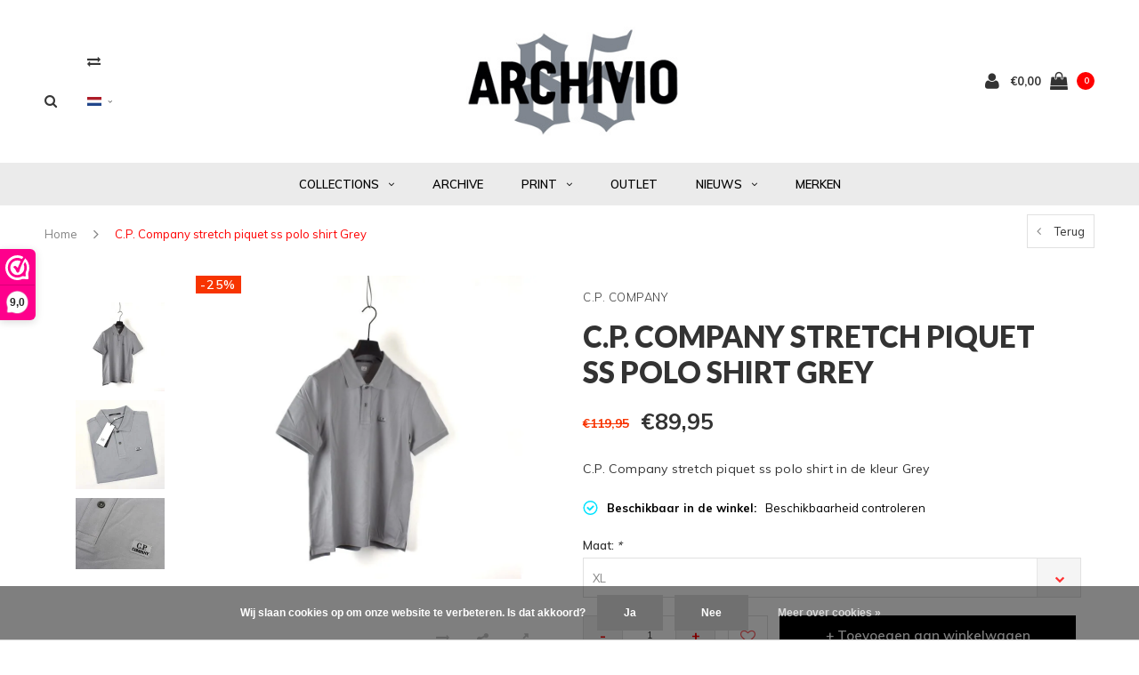

--- FILE ---
content_type: text/html;charset=utf-8
request_url: https://www.archivio85.com/nl/cp-company-stretch-piquet-ss-polo-shirt-grey.html
body_size: 15759
content:
<!DOCTYPE html>
<html lang="nl">
  <head>
    
    <meta charset="utf-8"/>
<!-- [START] 'blocks/head.rain' -->
<!--

  (c) 2008-2026 Lightspeed Netherlands B.V.
  http://www.lightspeedhq.com
  Generated: 20-01-2026 @ 09:53:20

-->
<link rel="canonical" href="https://www.archivio85.com/nl/cp-company-stretch-piquet-ss-polo-shirt-grey.html"/>
<link rel="alternate" href="https://www.archivio85.com/nl/index.rss" type="application/rss+xml" title="Nieuwe producten"/>
<link href="https://cdn.webshopapp.com/assets/cookielaw.css?2025-02-20" rel="stylesheet" type="text/css"/>
<meta name="robots" content="noodp,noydir"/>
<meta name="google-site-verification" content="bJsFfsgpuk5nRM696mK5Ws5d5k5dzCQeeZQa_FHBZrI"/>
<meta property="og:url" content="https://www.archivio85.com/nl/cp-company-stretch-piquet-ss-polo-shirt-grey.html?source=facebook"/>
<meta property="og:site_name" content="Archivio85"/>
<meta property="og:title" content="C.P. Company stretch piquet ss polo shirt Grey"/>
<meta property="og:description" content="Bestel C.P. Company eenvoudig en snel bij Archivio85|Gratis verzending binnen NL|Voor 16.00 uur besteld morgen in huis|Veilig betalen|14 dagen retourrecht."/>
<meta property="og:image" content="https://cdn.webshopapp.com/shops/278898/files/451775464/cp-company-cp-company-stretch-piquet-ss-polo-shirt.jpg"/>
<!--[if lt IE 9]>
<script src="https://cdn.webshopapp.com/assets/html5shiv.js?2025-02-20"></script>
<![endif]-->
<!-- [END] 'blocks/head.rain' -->
    <title>C.P. Company stretch piquet ss polo shirt Grey - Archivio85</title>
    <meta name="description" content="Bestel C.P. Company eenvoudig en snel bij Archivio85|Gratis verzending binnen NL|Voor 16.00 uur besteld morgen in huis|Veilig betalen|14 dagen retourrecht." />
    <meta name="keywords" content="C.P. Company, CP Company, piquet, polo, polo shirt" />
    <meta name="viewport" content="width=device-width, initial-scale=1.0">
    <meta name="apple-mobile-web-app-capable" content="yes">
    <meta name="apple-mobile-web-app-status-bar-style" content="black">
    
    <link rel="shortcut icon" href="https://cdn.webshopapp.com/shops/278898/themes/117410/assets/favicon.ico?20220918133240" type="image/x-icon" />
    <link rel="preload" href="https://fonts.googleapis.com/css?family=Muli:300,400,500,600,700,800,900%7CLato:300,400,500,600,700,800,900&display=swap" as="style">
    <link rel="stylesheet" href="https://fonts.googleapis.com/css?family=Muli:300,400,500,600,700,800,900%7CLato:300,400,500,600,700,800,900&display=swap" type="text/css">
    <link rel="stylesheet" href="https://cdn.webshopapp.com/shops/278898/themes/117410/assets/bootstrap.css?2023102520480820210105161835">
    <link rel="stylesheet" href="https://cdn.webshopapp.com/shops/278898/themes/117410/assets/font-awesome-min.css?2023102520480820210105161835">
    <link rel="stylesheet" href="https://cdn.webshopapp.com/shops/278898/themes/117410/assets/ionicons.css?2023102520480820210105161835">
    <link rel="stylesheet" href="https://cdn.webshopapp.com/shops/278898/themes/117410/assets/transition.css?2023102520480820210105161835">
    <link rel="stylesheet" href="https://cdn.webshopapp.com/shops/278898/themes/117410/assets/dropdown.css?2023102520480820210105161835">
    <link rel="stylesheet" href="https://cdn.webshopapp.com/shops/278898/themes/117410/assets/checkbox.css?2023102520480820210105161835">
    <link rel="stylesheet" href="https://cdn.webshopapp.com/shops/278898/themes/117410/assets/owl-carousel.css?2023102520480820210105161835">
    <link rel="stylesheet" href="https://cdn.webshopapp.com/shops/278898/themes/117410/assets/jquery-fancybox.css?2023102520480820210105161835">
    <link rel="stylesheet" href="https://cdn.webshopapp.com/shops/278898/themes/117410/assets/jquery-custom-scrollbar.css?2023102520480820210105161835">
          <link rel="stylesheet" href="https://cdn.webshopapp.com/shops/278898/themes/117410/assets/style.css?2023102520480820210105161835?123443" />
      <link rel="stylesheet" href="https://cdn.webshopapp.com/shops/278898/themes/117410/assets/responsive.css?2023102520480820210105161835">
      <link rel="stylesheet" href="https://cdn.webshopapp.com/shops/278898/themes/117410/assets/settings.css?2023102520480820210105161835">
        <link rel="stylesheet" href="https://cdn.webshopapp.com/assets/gui-2-0.css?2025-02-20">
    <link rel="stylesheet" href="https://cdn.webshopapp.com/assets/gui-responsive-2-0.css?2025-02-20" />
    <link rel="stylesheet" href="https://cdn.webshopapp.com/shops/278898/themes/117410/assets/custom.css?2023102520480820210105161835">
    <link rel="stylesheet" href="https://cdn.webshopapp.com/shops/278898/themes/117410/assets/new.css?2023102520480820210105161835">
    <link rel="stylesheet" href="https://cdn.webshopapp.com/shops/278898/themes/117410/assets/wsa-css.css?2023102520480820210105161835">
    <link rel="stylesheet" href="https://cdn.webshopapp.com/shops/278898/themes/117410/assets/jquery.bxslider.min.css?2023102520480820210105161835">
    
    <script src="https://cdn.webshopapp.com/assets/jquery-1-9-1.js?2025-02-20"></script>
    <script src="https://cdn.webshopapp.com/assets/jquery-ui-1-10-1.js?2025-02-20"></script>
    <script type="text/javascript" src="//cdnjs.cloudflare.com/ajax/libs/jqueryui-touch-punch/0.2.3/jquery.ui.touch-punch.min.js"></script>
        <script type="text/javascript" src="https://cdn.webshopapp.com/shops/278898/themes/117410/assets/transition.js?2023102520480820210105161835"></script>
    <script type="text/javascript" src="https://cdn.webshopapp.com/shops/278898/themes/117410/assets/dropdown.js?2023102520480820210105161835"></script>
    <script type="text/javascript" src="https://cdn.webshopapp.com/shops/278898/themes/117410/assets/checkbox.js?2023102520480820210105161835"></script>
    <script type="text/javascript" src="https://cdn.webshopapp.com/shops/278898/themes/117410/assets/owl-carousel.js?2023102520480820210105161835"></script>
    <script type="text/javascript" src="https://cdn.webshopapp.com/shops/278898/themes/117410/assets/jquery-fancybox.js?2023102520480820210105161835"></script>
    <script type="text/javascript" src="https://cdn.webshopapp.com/shops/278898/themes/117410/assets/jquery-custom-scrollbar.js?2023102520480820210105161835"></script>
    <script type="text/javascript" src="https://cdn.webshopapp.com/shops/278898/themes/117410/assets/jquery-countdown-min.js?2023102520480820210105161835"></script>
        	<script type="text/javascript" src="https://cdn.webshopapp.com/shops/278898/themes/117410/assets/global.js?2023102520480820210105161835"></script>
		    <script type="text/javascript" src="https://cdn.webshopapp.com/shops/278898/themes/117410/assets/jquery.bxslider.min.js?2023102520480820210105161835"></script>
    <script type="text/javascript" src="https://cdn.webshopapp.com/shops/278898/themes/117410/assets/jcarousel.js?2023102520480820210105161835"></script>
    <script type="text/javascript" src="https://cdn.webshopapp.com/assets/gui.js?2025-02-20"></script>
    <script type="text/javascript" src="https://cdn.webshopapp.com/assets/gui-responsive-2-0.js?2025-02-20"></script>

        <meta name="msapplication-config" content="https://cdn.webshopapp.com/shops/278898/themes/117410/assets/browserconfig.xml?2023102520480820210105161835">
<meta property="og:title" content="C.P. Company stretch piquet ss polo shirt Grey">
<meta property="og:type" content="website"> 
<meta property="og:description" content="Bestel C.P. Company eenvoudig en snel bij Archivio85|Gratis verzending binnen NL|Voor 16.00 uur besteld morgen in huis|Veilig betalen|14 dagen retourrecht.">
<meta property="og:site_name" content="Archivio85">
<meta property="og:url" content="https://www.archivio85.com/">
<meta property="og:image" content="https://cdn.webshopapp.com/shops/278898/themes/117410/assets/first-image-1.jpg?2023102520480820210105161835">
<meta name="twitter:title" content="C.P. Company stretch piquet ss polo shirt Grey">
<meta name="twitter:description" content="Bestel C.P. Company eenvoudig en snel bij Archivio85|Gratis verzending binnen NL|Voor 16.00 uur besteld morgen in huis|Veilig betalen|14 dagen retourrecht.">
<meta name="twitter:site" content="Archivio85">
<meta name="twitter:card" content="https://cdn.webshopapp.com/shops/278898/themes/117410/assets/logo.png?20220918133240">
<meta name="twitter:image" content="https://cdn.webshopapp.com/shops/278898/themes/117410/assets/first-image-1.jpg?2023102520480820210105161835">
<script type="application/ld+json">
  [
        {
      "@context": "http://schema.org",
      "@type": "Product", 
      "name": "C.P. Company C.P. Company stretch piquet ss polo shirt Grey",
      "url": "https://www.archivio85.com/nl/cp-company-stretch-piquet-ss-polo-shirt-grey.html",
            "brand": {
        "@type": "Brand",
        "name": "C.P. Company"
      },
            "description": "Bestel C.P. Company eenvoudig en snel bij Archivio85|Gratis verzending binnen NL|Voor 16.00 uur besteld morgen in huis|Veilig betalen|14 dagen retourrecht.",      "image": "https://cdn.webshopapp.com/shops/278898/files/451775464/300x250x2/cp-company-cp-company-stretch-piquet-ss-polo-shirt.jpg",      "gtin13": "xxxx",      "mpn": "12CMPL055A",            "offers": {
        "@type": "Offer",
        "price": "89.95",        "url": "https://www.archivio85.com/nl/cp-company-stretch-piquet-ss-polo-shirt-grey.html",
        "priceValidUntil": "2027-01-20",
        "priceCurrency": "EUR",
          "availability": "https://schema.org/InStock",
          "inventoryLevel": "1"
              }
          },
        {
      "@context": "http://schema.org/",
      "@type": "Organization",
      "url": "https://www.archivio85.com/",
      "name": "Archivio85",
      "legalName": "Archivio85",
      "description": "Bestel C.P. Company eenvoudig en snel bij Archivio85|Gratis verzending binnen NL|Voor 16.00 uur besteld morgen in huis|Veilig betalen|14 dagen retourrecht.",
      "logo": "https://cdn.webshopapp.com/shops/278898/themes/117410/assets/logo.png?20220918133240",
      "image": "https://cdn.webshopapp.com/shops/278898/themes/117410/assets/first-image-1.jpg?2023102520480820210105161835",
      "contactPoint": {
        "@type": "ContactPoint",
        "contactType": "Customer service",
        "telephone": ""
      },
      "address": {
        "@type": "PostalAddress",
        "streetAddress": "",
        "addressLocality": "",
        "postalCode": "",
        "addressCountry": "NL"
      }
      ,
      "aggregateRating": {
          "@type": "AggregateRating",
          "bestRating": "10",
          "worstRating": "1",
          "ratingValue": "9,7",
          "reviewCount": "360",
          "url":"https://dashboard.webwinkelkeur.nl/ratings/add/1206449?lang=en"
      }
          },
    { 
      "@context": "http://schema.org", 
      "@type": "WebSite", 
      "url": "https://www.archivio85.com/", 
      "name": "Archivio85",
      "description": "Bestel C.P. Company eenvoudig en snel bij Archivio85|Gratis verzending binnen NL|Voor 16.00 uur besteld morgen in huis|Veilig betalen|14 dagen retourrecht.",
      "author": [
        {
          "@type": "Organization",
          "url": "https://www.dmws.nl/",
          "name": "DMWS B.V.",
          "address": {
            "@type": "PostalAddress",
            "streetAddress": "Klokgebouw 195 (Strijp-S)",
            "addressLocality": "Eindhoven",
            "addressRegion": "NB",
            "postalCode": "5617 AB",
            "addressCountry": "NL"
          }
        }
      ]
    }
  ]
</script>    <!--[if lt IE 9]>
    <link rel="stylesheet" href="https://cdn.webshopapp.com/shops/278898/themes/117410/assets/style-ie.css?2023102520480820210105161835" />
    <![endif]-->
  </head>
  <body id="body">  
    
  <ul class="hidden-data hidden" style="display:none !important;"><li>278898</li><li>117410</li><li>nee</li><li>nl</li><li>live</li><li>info//archivio85/com</li><li>https://www.archivio85.com/nl/</li></ul>
    
      

<div class="cart-dropdown">
  <div class="cart-title">Winkelwagen<span class="items">(0 Producten)</span></div>
  <a href="javascript:void(0)" class="close-cart-drp"><i class="fa fa-close"></i></a>

  <div class="cart-body">
    <div class="cart-products grid column-orient center">
          </div>
  </div>
  <div class="empty-cart">
  Geen producten gevonden
</div>
</div>
<div class="menu-wrap ">
    <div class="close-menu"><i class="ion ion-ios-close-empty"></i></div>
    <div class="menu-box">
      <div class="menu-logo large"><a href="https://www.archivio85.com/nl/"><img src="https://cdn.webshopapp.com/shops/278898/themes/117410/assets/logo-light.png?20220918133240" alt="Archivio85"></a></div>
        <ul>
          <li><a href="https://www.archivio85.com/nl/">Home</a></li>
                      <li><a href="https://www.archivio85.com/nl/collections/">COLLECTIONS</a><span class="more-cats"><span class="plus-min"></span></span>                              <ul class="sub ">
                                      <li><a href="https://www.archivio85.com/nl/collections/jassen/">Jassen</a>                                          </li>
                                      <li><a href="https://www.archivio85.com/nl/collections/knitwear/">Knitwear</a>                                          </li>
                                      <li><a href="https://www.archivio85.com/nl/collections/fleecewear/">Fleecewear</a>                                          </li>
                                      <li><a href="https://www.archivio85.com/nl/collections/overhemden/">Overhemden</a>                                          </li>
                                      <li><a href="https://www.archivio85.com/nl/collections/polos/">Polo&#039;s</a>                                          </li>
                                      <li><a href="https://www.archivio85.com/nl/collections/t-shirts/">T-shirts</a>                                          </li>
                                      <li><a href="https://www.archivio85.com/nl/collections/broeken/">Broeken</a>                                          </li>
                                      <li><a href="https://www.archivio85.com/nl/collections/korte-broeken/">Korte broeken</a>                                          </li>
                                      <li><a href="https://www.archivio85.com/nl/collections/schoenen/">Schoenen</a>                                          </li>
                                      <li><a href="https://www.archivio85.com/nl/collections/hoeden-petten/">Hoeden &amp; Petten</a>                                          </li>
                                      <li><a href="https://www.archivio85.com/nl/collections/accessoires/">Accessoires </a>                                          </li>
                                      <li><a href="https://www.archivio85.com/nl/collections/tassen/">Tassen</a>                                          </li>
                                  </ul>
                          </li>
                      <li><a href="https://www.archivio85.com/nl/archive/">ARCHIVE</a>                          </li>
                      <li><a href="https://www.archivio85.com/nl/print/">PRINT</a><span class="more-cats"><span class="plus-min"></span></span>                              <ul class="sub ">
                                      <li><a href="https://www.archivio85.com/nl/print/magazines/">Magazines</a>                                          </li>
                                      <li><a href="https://www.archivio85.com/nl/print/boeken/">Boeken</a>                                          </li>
                                      <li><a href="https://www.archivio85.com/nl/print/art/">Art</a>                                          </li>
                                  </ul>
                          </li>
                      <li><a href="https://www.archivio85.com/nl/outlet/">OUTLET</a>                          </li>
          
                              	<li class=""><a href="https://www.archivio85.com/nl/blogs/news/">NIEUWS</a><span class="more-cats"><span class="plus-min"></span></span>
              <ul class="sub">
                                  <li><a href="https://www.archivio85.com/nl/blogs/news/black-friday-sale-023/">BLACK FRIDAY SALE &#039;023</a>
                  </li>
                                  <li><a href="https://www.archivio85.com/nl/blogs/news/black-friday-2022/">BLACK FRIDAY 2022</a>
                  </li>
                                  <li><a href="https://www.archivio85.com/nl/blogs/news/ideas-from-massimo-osti-x-bright-magazine/">IDEAS FROM MASSIMO OSTI x BRIGHT MAGAZINE</a>
                  </li>
                                  <li><a href="https://www.archivio85.com/nl/blogs/news/black-friday-weekend-2021/">BLACK FRIDAY WEEKEND 2021</a>
                  </li>
                                  <li><a href="https://www.archivio85.com/nl/blogs/news/merry-christmas-2020/">MERRY CHRISTMAS 2020</a>
                  </li>
                              </ul>
        		</li>
                                      <li class=""><a href="https://www.archivio85.com/nl/brands/">MERKEN</a></li>
                              
          
                    <li><a href="javascript:;">Taal: <strong>NL</strong></a><span class="more-cats"><span class="plus-min"></span></span>
            <ul>
                                   <li><a href="https://www.archivio85.com/nl/go/product/150002001"  title="Nederlands" lang="nl">Nederlands</a></li>
                                   <li><a href="https://www.archivio85.com/en/go/product/150002001"  title="English" lang="en">English</a></li>
                          </ul>
          </li>
          
                    <li><a href="javascript:;">Valuta: <strong>€</strong></a><span class="more-cats"><span class="plus-min"></span></span>
            <ul>
                              <li class="active"><a href="https://www.archivio85.com/nl/session/currency/eur/">eur (€)</a></li>
                              <li><a href="https://www.archivio85.com/nl/session/currency/gbp/">gbp (£)</a></li>
                              <li><a href="https://www.archivio85.com/nl/session/currency/usd/">usd ($)</a></li>
                          </ul>
          </li>
          
        </ul>

    </div>
  </div>

  <div class="body-wrap">
    <header id="header">
      <div class="main-header">
        <div class="container">
          <div class="main-header-inner">
            <div class="grid center">
              <div class=" grid-cell search-right-icon search-icon-global language-bar-wrapper hidden-sm hidden-xs">
                <a class="search-icon-self " href="javascript:void(0)"><i class="fa fa-search"></i></a>
                <ul class="language-bar ">
                                   <li class="exchange-icon-head hidden-xs hidden-sm"><a href="https://www.archivio85.com/nl/compare/" title="Vergelijk"><i class="fa fa-exchange" aria-hidden="true"></i></a></li>
                   
                  
                                     





  <div class="language-bar-wrapper">
    <ul class="language-bar">
     <li class="custom-dropdown custom-language custom-language-nl"><span></span><i class="fa fa-angle-down" aria-hidden="true"></i>
        <div class="custom-languages">
          <div class="options">
            <div class="option languageOptions">
              <label>Taal:</label>
              <div class="ui selection dropdown">
                              <input type="hidden" name="custom-language" value="https://www.archivio85.com/nl/">
                              <i class="dropdown icon"></i>
                              <div class="default text no-cur-language-wrapper custom-language custom-language-nl"><span></span>Nederlands</div>
                <div class="menu">
                                    <div class="item custom-language custom-language-nl" data-value="https://www.archivio85.com/nl/go/product/150002001">
                  <a href="https://www.archivio85.com/nl/go/product/150002001" title="Nederlands" lang="">Nederlands</a>  
                  </div>
                                    <div class="item custom-language custom-language-en" data-value="https://www.archivio85.com/en/go/product/150002001">
                  <a href="https://www.archivio85.com/en/go/product/150002001" title="English" lang="">English</a>  
                  </div>
                                  </div>
              </div>
            </div>
                        <div class="option currencyOptions">
              <label>Valuta:</label>
              <div class="ui selection dropdown">
                <input type="hidden" name="custom-currency" value="https://www.archivio85.com/nl/session/currency/eur/">
                <i class="dropdown icon"></i>
                <div class="default text">€</div>
                <div class="menu">
                                    <div class="item" data-value="https://www.archivio85.com/nl/session/currency/eur/"><a href="https://www.archivio85.com/nl/session/currency/eur/">€</a></div>
                                    <div class="item" data-value="https://www.archivio85.com/nl/session/currency/gbp/"><a href="https://www.archivio85.com/nl/session/currency/gbp/">£</a></div>
                                    <div class="item" data-value="https://www.archivio85.com/nl/session/currency/usd/"><a href="https://www.archivio85.com/nl/session/currency/usd/">$</a></div>
                                  </div>
              </div>
            </div>
                      </div>
        </div>

      </li>
    </ul>
  </div>
                
                </ul>
              </div>


              <div class="grid-cell mobilemenu-btn hidden-md hidden-lg"><a class="open-menu" href="javascript:;"><?xml version="1.0" encoding="utf-8"?>
<!-- Generator: Adobe Illustrator 20.1.0, SVG Export Plug-In . SVG Version: 6.00 Build 0)  -->
<svg version="1.1" id="Capa_1" xmlns="http://www.w3.org/2000/svg" xmlns:xlink="http://www.w3.org/1999/xlink" x="0px" y="0px"
	 viewBox="0 0 352 352" style="enable-background:new 0 0 352 352;" xml:space="preserve">
<style type="text/css">
	
</style>
<g>
	<g>
		<path class="menuicon-svg" d="M0,56v48h48V56H0z M80,56v48h224V56H80z M0,152v48h48v-48H0z M80,152v48h160v-48H80z M0,248v48h48v-48H0z
			 M80,248v48h272v-48H80z"/>
	</g>
</g>
</svg></a></div>
              <div class="grid-cell search-narrow-show visible-xs visible-sm">
                <a class="search-icon-self  " href="javascript:void(0)"><i class="fa fa-search"></i></a>
              </div>


              <div class="grid-cell center logo-center-tab logo-mobile-move-center logo large"><a href="https://www.archivio85.com/nl/"><img src="https://cdn.webshopapp.com/shops/278898/themes/117410/assets/logo.png?20220918133240" alt="Archivio85" width="170"></a></div>

              
                            
                            
              <div class="grid-cell cart-block-wrap cart">
                <div class="grid center justify-end">
                                                      <div class="grid-cell grow0 user-login-block">
                                          <div class="dark"><a href="https://www.archivio85.com/nl/account/"><i class="fa fa-user"></i></a></div>
                                      </div>
                  <div class="grid-cell grow0 ">
                    <a href="javascript:;" class="open-cart">

                      <span class="text hidden-xs">
                                                €0,00
                                              </span>
                      <span class="icon"><i class="fa fa-shopping-bag"></i></span>
                      <span class="items">0</span>
                    </a>
                  </div>
                </div>
              </div>
            </div>
          </div>
        </div>
        
        <div class="main-menu hidden-xs hidden-sm ">
          <div class="container">
            <ul class="">
              
              

                                          <li class="with-small-menu"><a href="https://www.archivio85.com/nl/collections/">COLLECTIONS<i class="fa fa-angle-down" aria-hidden="true"></i></a>
                
                <ul class="small-dropdown">
                                    <li>
                    <a href="https://www.archivio85.com/nl/collections/jassen/">Jassen</a>
                    
                  </li>
                                    <li>
                    <a href="https://www.archivio85.com/nl/collections/knitwear/">Knitwear</a>
                    
                  </li>
                                    <li>
                    <a href="https://www.archivio85.com/nl/collections/fleecewear/">Fleecewear</a>
                    
                  </li>
                                    <li>
                    <a href="https://www.archivio85.com/nl/collections/overhemden/">Overhemden</a>
                    
                  </li>
                                    <li>
                    <a href="https://www.archivio85.com/nl/collections/polos/">Polo&#039;s</a>
                    
                  </li>
                                    <li>
                    <a href="https://www.archivio85.com/nl/collections/t-shirts/">T-shirts</a>
                    
                  </li>
                                    <li>
                    <a href="https://www.archivio85.com/nl/collections/broeken/">Broeken</a>
                    
                  </li>
                                    <li>
                    <a href="https://www.archivio85.com/nl/collections/korte-broeken/">Korte broeken</a>
                    
                  </li>
                                    <li>
                    <a href="https://www.archivio85.com/nl/collections/schoenen/">Schoenen</a>
                    
                  </li>
                                    <li>
                    <a href="https://www.archivio85.com/nl/collections/hoeden-petten/">Hoeden &amp; Petten</a>
                    
                  </li>
                                    <li>
                    <a href="https://www.archivio85.com/nl/collections/accessoires/">Accessoires </a>
                    
                  </li>
                                    <li>
                    <a href="https://www.archivio85.com/nl/collections/tassen/">Tassen</a>
                    
                  </li>
                                  </ul>

                              </li>
                            <li class="with-small-menu"><a href="https://www.archivio85.com/nl/archive/">ARCHIVE</a>
                              </li>
                            <li class="with-small-menu"><a href="https://www.archivio85.com/nl/print/">PRINT<i class="fa fa-angle-down" aria-hidden="true"></i></a>
                
                <ul class="small-dropdown">
                                    <li>
                    <a href="https://www.archivio85.com/nl/print/magazines/">Magazines</a>
                    
                  </li>
                                    <li>
                    <a href="https://www.archivio85.com/nl/print/boeken/">Boeken</a>
                    
                  </li>
                                    <li>
                    <a href="https://www.archivio85.com/nl/print/art/">Art</a>
                    
                  </li>
                                  </ul>

                              </li>
                            <li class="with-small-menu"><a href="https://www.archivio85.com/nl/outlet/">OUTLET</a>
                              </li>
                            
              
                                          <li class="with-small-menu"><a href="https://www.archivio85.com/nl/blogs/news/">NIEUWS<i class="fa fa-angle-down" aria-hidden="true"></i></a>
                <ul class="small-dropdown">
                                    <li>
                    <a href="https://www.archivio85.com/nl/blogs/news/black-friday-sale-023/">BLACK FRIDAY SALE &#039;023</a>
                  </li>
                                    <li>
                    <a href="https://www.archivio85.com/nl/blogs/news/black-friday-2022/">BLACK FRIDAY 2022</a>
                  </li>
                                    <li>
                    <a href="https://www.archivio85.com/nl/blogs/news/ideas-from-massimo-osti-x-bright-magazine/">IDEAS FROM MASSIMO OSTI x BRIGHT MAGAZINE</a>
                  </li>
                                    <li>
                    <a href="https://www.archivio85.com/nl/blogs/news/black-friday-weekend-2021/">BLACK FRIDAY WEEKEND 2021</a>
                  </li>
                                    <li>
                    <a href="https://www.archivio85.com/nl/blogs/news/merry-christmas-2020/">MERRY CHRISTMAS 2020</a>
                  </li>
                                  </ul>
              </li>
                            
                            <li class="with-small-menu"><a href="https://www.archivio85.com/nl/brands/">MERKEN<i class="fa fa-angle-down" aria-hidden="true"></i></a>
                <ul class="small-dropdown">
                                    <li><a href="https://www.archivio85.com/nl/brands/cp-company/">C.P. Company</a></li>
                                    <li><a href="https://www.archivio85.com/nl/brands/creative-juice-mcr/">Creative Juice MCR</a></li>
                                    <li><a href="https://www.archivio85.com/nl/brands/lockhart/">Lockhart</a></li>
                                    <li><a href="https://www.archivio85.com/nl/brands/mastrum/">MA.STRUM</a></li>
                                    <li><a href="https://www.archivio85.com/nl/brands/marshall-artist/">Marshall Artist</a></li>
                                    <li><a href="https://www.archivio85.com/nl/brands/paul-shark/">Paul &amp; Shark</a></li>
                                    <li><a href="https://www.archivio85.com/nl/brands/peaceful-hooligan/">Peaceful Hooligan</a></li>
                                    <li><a href="https://www.archivio85.com/nl/brands/peaceful-production/">Peaceful Production</a></li>
                                    <li><a href="https://www.archivio85.com/nl/brands/stone-island/">Stone Island</a></li>
                                    <li><a href="https://www.archivio85.com/nl/brands/weekend-offender/">Weekend Offender</a></li>
                                  </ul>
              </li>
              
                            
              
            </ul>
          </div>
        </div>

        <div class="grid-cell mobile-search">
          <form action="https://www.archivio85.com/nl/search/" method="get" id="formSearchMobile">
            <input type="text" name="q" autocomplete="off"  value="" placeholder="Zoeken..."/>
          </form>
        </div>

      </div>

      

      
              <div class="productPage-sticky hidden-sm hidden-xs">
          <div class="container">
            <div class="grid center">

              <div class="grid-cell productSticky-image">
                <img src="https://cdn.webshopapp.com/shops/278898/files/451775464/100x100x2/cp-company-cp-company-stretch-piquet-ss-polo-shirt.jpg" width="100%" alt="C.P. Company C.P. Company stretch piquet ss polo shirt Grey" title="C.P. Company C.P. Company stretch piquet ss polo shirt Grey" />
              </div>
              <div class="stickerDivider"></div>
              <div class="grid-cell center productSticky-title">
                <div class="productSticky-title-wrapper">
                  <a href="https://www.archivio85.com/nl/cp-company-stretch-piquet-ss-polo-shirt-grey.html" title="C.P. Company C.P. Company stretch piquet ss polo shirt Grey" class="title">
                                          C.P. Company stretch piquet ss polo shirt Grey                   </a>

                  <div class="reviews">
                                      </div>
                </div>
              </div>
              <div class="stickerDivider"></div>
              <div class="grid-cell noflex center productSticky-price">
                <div class="price">
                 <span class="old-price">
                                                        €119,95
                                                                        </span>
                  <span class="new-price">
                                        €89,95                                      </span>
                               </div>
              </div>
              <div class="stickerDivider"></div>
              <div class="grid-cell productSticky-quanity product-info">
                <div class="cart">
                  <form action="https://www.archivio85.com/nl/cart/add/296809807/" id="product_configure_form_sec" method="post">
                  <div class="change">
                    <a href="javascript:;" data-way="down"  class="down change-q">-</a>
                    <input id="product-q" type="text" name="quantity" value="1" />
                    <a href="javascript:;" data-way="up"  class="up change-q">+</a>
                  </div>
                  <a href="javascript:;" onclick="$('#product_configure_form_sec').submit();" class="btn" title="Toevoegen aan winkelwagen">+ Toevoegen aan winkelwagen</a>
                  </form>
                </div>
              </div>
            </div>
          </div>
        </div>
            <div id="search" class="search right-search-tab right-search-dropdown  search-mob-hidden-input">
        <form action="https://www.archivio85.com/nl/search/" method="get" id="formSearch">
                    <input class="searbar-input" type="text" name="q" autocomplete="off"  value="" placeholder="Zoeken..."/>
          <span class="search-text-remover"><i class="fa fa-close"></i></span>

          <div class="autocomplete">
            <div class="search-products products-livesearch grid center wrap"></div>
            <div class="more"><a href="#">Bekijk alle resultaten <span>(0)</span></a></div>
            <div class="notfound">Geen producten gevonden...</div>
          </div>

        </form>
      </div>
    </header>   
    
    <main>
      <div class="container   main-content">
        
<div class="message-container all-products-message">
  <div class="container">
    <div class="messages">
      <div class="message success">
        <div class="icon"><i class="fa fa-check" aria-hidden="true"></i></div>
        <div class="text">
          <ul>
            <li>Alle producten zijn toegevoegd aan uw winkelmandje.</li>
          </ul>
        </div>
      </div>
    </div>
  </div>
</div>        
                	<div class="page-top hidden-xs row">
  <div class="col-sm-9 col-md-9 hidden-xs breadcrumbs">
    <a href="https://www.archivio85.com/nl/" title="Home">Home</a>
    
        <span class="bread-divider"><i class="fa fa-angle-right" aria-hidden="true"></i></span>
    <a class="last" href="https://www.archivio85.com/nl/cp-company-stretch-piquet-ss-polo-shirt-grey.html">C.P. Company stretch piquet ss polo shirt Grey</a>
      </div>  
  
  <div class="back-box col-sm-3 col-md-3">
    <a class="back-to " href="https://www.archivio85.com/nl/"><span class="hidden-xs">Terug</span><span class="hidden-sm hidden-md hidden-lg">Terug</span></a>
  </div>
  
</div>
<div class="row productpage">
  
        
  <div class="col-xs-12">
    <div class="row">
      <div class="col-xs-12">
        <div class="col-lg-6 col-md-6 col-sm-12 col-xs-12">
          <div class="mobile-product-top-wrapper visible-xs">
            <div class="mobile-product-topimage grid">
              <div class="brandname-block grid-cell">
                                <a href="https://www.archivio85.com/nl/brands/cp-company/"><span class="product-brandname  caps">C.P. Company</span></a>
                              </div>
              <div class="mob-back grid-cell text-right">
                <a href="https://www.archivio85.com/nl/" class=""><i class="fa fa-angle-left"></i> Terug</a>
              </div>  
            </div>  
          </div>
          
          
          <div class="mobile-product-title visible-xs">
                          <h1>C.P. Company stretch piquet ss polo shirt Grey</h1>
                          <div class="score-wrap hidden-sm hidden-md hidden-lg">
                            
              <div class="product-timings grid center">
                              </div>
              
                                          
            </div>
            
          </div>
                    <div class="col-sm-12 col-xs-12 col-md-3 hidden-xs hidden-sm">
            
            <div class="thumbs hidden-xs hidden-sm">
              <ul id="sync2" class="bxslider">
                                <li class="item"><img src="https://cdn.webshopapp.com/shops/278898/files/451775464/200x200x2/cp-company-cp-company-stretch-piquet-ss-polo-shirt.jpg" alt="C.P. Company stretch piquet ss polo shirt Grey"></li>
                                <li class="item"><img src="https://cdn.webshopapp.com/shops/278898/files/451775462/200x200x2/cp-company-cp-company-stretch-piquet-ss-polo-shirt.jpg" alt="C.P. Company stretch piquet ss polo shirt Grey"></li>
                                <li class="item"><img src="https://cdn.webshopapp.com/shops/278898/files/451775463/200x200x2/cp-company-cp-company-stretch-piquet-ss-polo-shirt.jpg" alt="C.P. Company stretch piquet ss polo shirt Grey"></li>
                              </ul>
            </div>
            
          </div>
                    <div class="col-sm-12 col-xs-12  col-md-9 ">
            <div class="product-image-wrap">
                            <div class="productpagelabel sale">-25%</div>
                            <div id="sync1" class="owl-carousel">
                                <div class="item">
                   <a rel="gallery1" href="https://cdn.webshopapp.com/shops/278898/files/451775464/cp-company-cp-company-stretch-piquet-ss-polo-shirt.jpg" class="product-fancy"><img src="https://cdn.webshopapp.com/shops/278898/files/451775464/800x700x2/cp-company-cp-company-stretch-piquet-ss-polo-shirt.jpg" alt="C.P. Company stretch piquet ss polo shirt Grey"> </a>
                    <div class="product-zoomer-block grid justify-end hidden-xs hidden-sm">
                      
                                                                  <div class="product-compare link grid-cell grow0 hidden-sm">
                        <a href="https://www.archivio85.com/nl/compare/add/296809807/"><i class="fa fa-exchange" aria-hidden="true"></i></a>
                      </div>
                                            <div class="product-shares grid-cell grow0">
                        <a href="javascript:void(0)">
                          <i class="fa fa-share-alt" aria-hidden="true"></i>
                        </a>
                        <div class="share-drop grid center">
                          <div class="grid-cell"><a onclick="return !window.open(this.href,'C.P. Company stretch piquet ss polo shirt Grey', 'width=500,height=500')" target="_blank" href="https://www.facebook.com/sharer/sharer.php?u=https://www.archivio85.com/nl/cp-company-stretch-piquet-ss-polo-shirt-grey.html"><i class="fa fa-facebook"></i></a></div>
                          <div class="grid-cell"><a onclick="return !window.open(this.href,'C.P. Company stretch piquet ss polo shirt Grey', 'width=500,height=500')" target="_blank" href="https://twitter.com/home?status=C.P. Company stretch piquet ss polo shirt Grey"><i class="fa fa-twitter"></i></a></div>
                          <div class="grid-cell"><a onclick="return !window.open(this.href,'C.P. Company stretch piquet ss polo shirt Grey', 'width=500,height=500')" target="_blank" href="https://pinterest.com/pin/create/button/?url=https://www.archivio85.com/nl/cp-company-stretch-piquet-ss-polo-shirt-grey.html&media=https://cdn.webshopapp.com/shops/278898/files/451775464/image.jpg&description=C.P. Company stretch piquet ss polo shirt in de kleur Grey"><i class="fa fa-pinterest-p"></i></a></div>
                          <div class="grid-cell"><a href="https://www.archivio85.com/nl/service/?subject=C.P. Company stretch piquet ss polo shirt Grey" target="_blank" class="mail_contact"><i class="fa fa-envelope"></i></a></div>
                        </div>
                        
                      </div>
                      
                       <div class="enlarge hidden-xs grid-cell grow0"><a rel="gallery2" href="https://cdn.webshopapp.com/shops/278898/files/451775464/image.jpg" class="product-fancy"><i class="fa fa-expand" aria-hidden="true"></i></a></div>
                    </div>
                </div>
                                <div class="item">
                   <a rel="gallery1" href="https://cdn.webshopapp.com/shops/278898/files/451775462/cp-company-cp-company-stretch-piquet-ss-polo-shirt.jpg" class="product-fancy"><img src="https://cdn.webshopapp.com/shops/278898/files/451775462/800x700x2/cp-company-cp-company-stretch-piquet-ss-polo-shirt.jpg" alt="C.P. Company stretch piquet ss polo shirt Grey"> </a>
                    <div class="product-zoomer-block grid justify-end hidden-xs hidden-sm">
                      
                                                                  <div class="product-compare link grid-cell grow0 hidden-sm">
                        <a href="https://www.archivio85.com/nl/compare/add/296809807/"><i class="fa fa-exchange" aria-hidden="true"></i></a>
                      </div>
                                            <div class="product-shares grid-cell grow0">
                        <a href="javascript:void(0)">
                          <i class="fa fa-share-alt" aria-hidden="true"></i>
                        </a>
                        <div class="share-drop grid center">
                          <div class="grid-cell"><a onclick="return !window.open(this.href,'C.P. Company stretch piquet ss polo shirt Grey', 'width=500,height=500')" target="_blank" href="https://www.facebook.com/sharer/sharer.php?u=https://www.archivio85.com/nl/cp-company-stretch-piquet-ss-polo-shirt-grey.html"><i class="fa fa-facebook"></i></a></div>
                          <div class="grid-cell"><a onclick="return !window.open(this.href,'C.P. Company stretch piquet ss polo shirt Grey', 'width=500,height=500')" target="_blank" href="https://twitter.com/home?status=C.P. Company stretch piquet ss polo shirt Grey"><i class="fa fa-twitter"></i></a></div>
                          <div class="grid-cell"><a onclick="return !window.open(this.href,'C.P. Company stretch piquet ss polo shirt Grey', 'width=500,height=500')" target="_blank" href="https://pinterest.com/pin/create/button/?url=https://www.archivio85.com/nl/cp-company-stretch-piquet-ss-polo-shirt-grey.html&media=https://cdn.webshopapp.com/shops/278898/files/451775464/image.jpg&description=C.P. Company stretch piquet ss polo shirt in de kleur Grey"><i class="fa fa-pinterest-p"></i></a></div>
                          <div class="grid-cell"><a href="https://www.archivio85.com/nl/service/?subject=C.P. Company stretch piquet ss polo shirt Grey" target="_blank" class="mail_contact"><i class="fa fa-envelope"></i></a></div>
                        </div>
                        
                      </div>
                      
                       <div class="enlarge hidden-xs grid-cell grow0"><a rel="gallery2" href="https://cdn.webshopapp.com/shops/278898/files/451775462/image.jpg" class="product-fancy"><i class="fa fa-expand" aria-hidden="true"></i></a></div>
                    </div>
                </div>
                                <div class="item">
                   <a rel="gallery1" href="https://cdn.webshopapp.com/shops/278898/files/451775463/cp-company-cp-company-stretch-piquet-ss-polo-shirt.jpg" class="product-fancy"><img src="https://cdn.webshopapp.com/shops/278898/files/451775463/800x700x2/cp-company-cp-company-stretch-piquet-ss-polo-shirt.jpg" alt="C.P. Company stretch piquet ss polo shirt Grey"> </a>
                    <div class="product-zoomer-block grid justify-end hidden-xs hidden-sm">
                      
                                                                  <div class="product-compare link grid-cell grow0 hidden-sm">
                        <a href="https://www.archivio85.com/nl/compare/add/296809807/"><i class="fa fa-exchange" aria-hidden="true"></i></a>
                      </div>
                                            <div class="product-shares grid-cell grow0">
                        <a href="javascript:void(0)">
                          <i class="fa fa-share-alt" aria-hidden="true"></i>
                        </a>
                        <div class="share-drop grid center">
                          <div class="grid-cell"><a onclick="return !window.open(this.href,'C.P. Company stretch piquet ss polo shirt Grey', 'width=500,height=500')" target="_blank" href="https://www.facebook.com/sharer/sharer.php?u=https://www.archivio85.com/nl/cp-company-stretch-piquet-ss-polo-shirt-grey.html"><i class="fa fa-facebook"></i></a></div>
                          <div class="grid-cell"><a onclick="return !window.open(this.href,'C.P. Company stretch piquet ss polo shirt Grey', 'width=500,height=500')" target="_blank" href="https://twitter.com/home?status=C.P. Company stretch piquet ss polo shirt Grey"><i class="fa fa-twitter"></i></a></div>
                          <div class="grid-cell"><a onclick="return !window.open(this.href,'C.P. Company stretch piquet ss polo shirt Grey', 'width=500,height=500')" target="_blank" href="https://pinterest.com/pin/create/button/?url=https://www.archivio85.com/nl/cp-company-stretch-piquet-ss-polo-shirt-grey.html&media=https://cdn.webshopapp.com/shops/278898/files/451775464/image.jpg&description=C.P. Company stretch piquet ss polo shirt in de kleur Grey"><i class="fa fa-pinterest-p"></i></a></div>
                          <div class="grid-cell"><a href="https://www.archivio85.com/nl/service/?subject=C.P. Company stretch piquet ss polo shirt Grey" target="_blank" class="mail_contact"><i class="fa fa-envelope"></i></a></div>
                        </div>
                        
                      </div>
                      
                       <div class="enlarge hidden-xs grid-cell grow0"><a rel="gallery2" href="https://cdn.webshopapp.com/shops/278898/files/451775463/image.jpg" class="product-fancy"><i class="fa fa-expand" aria-hidden="true"></i></a></div>
                    </div>
                </div>
                              </div>
              
              <div class="img-prev img-nav"><i class="fa fa-angle-left"></i></div>
              <div class="img-next img-nav"><i class="fa fa-angle-right"></i></div>
              
            </div>
            <div class="img-pages visible-xs"><div class="img-pages-wrapper "><span class="page">1</span> / 3</div></div>  
          </div>
          
          
          
          
                                                                                                    
        </div>
        
        <div class="col-lg-6 col-md-6 col-sm-12 col-xs-12">
          <div class="product-info">
            <div class="brandname-block hidden-xs">
                            <a href="https://www.archivio85.com/nl/brands/cp-company/"><span class="product-brandname  caps">C.P. Company</span></a>
                          </div>
            <div class="title-wrap caps hidden-xs">
                            <h1>C.P. Company stretch piquet ss polo shirt Grey</h1>
                                        </div>
            <div class="code-price">
                            
              <div class="price">
                
<!--                  -->
                
                                <span class="old-price">
                                    €119,95
                                  </span>
                                                <span class="new-price">
                                    €89,95                                  </span>
                                                
              </div>
                            
            </div>
            
            <div class="description body-font-size">C.P. Company stretch piquet ss polo shirt in de kleur Grey</div>
            
            <div class="product-timings grid center">
                            
                            
              <div class="retail-locations green grid center"><i class="grid-cell grow0 fa fa-check-circle-o" aria-hidden="true"></i><span class="grid-cell">Beschikbaar in de winkel:</span> <span class="product-inventory-location-label" id="productLocationInventory">Beschikbaarheid controleren</span></div>            </div>
            
            
            <div class="cart productpageAddCart">
              <form action="https://www.archivio85.com/nl/cart/add/296809807/" id="product_configure_form" method="post">
                <div class="grid center var-block">
                  <div class="product-compare link grid-cell grow0 visible-sm ">
                    <a href="https://www.archivio85.com/nl/compare/add/296809807/"><i class="fa fa-exchange" aria-hidden="true"></i></a>
                  </div>
                  <div class="product-shares grid-cell grow0 visible-sm ">
                    <a href="javascript:void(0)">
                      <i class="fa fa-share-alt" aria-hidden="true"></i>
                    </a>
                    <div class="share-drop grid center">
                      <div class="grid-cell"><a onclick="return !window.open(this.href,'C.P. Company stretch piquet ss polo shirt Grey', 'width=500,height=500')" target="_blank" href="https://www.facebook.com/sharer/sharer.php?u=https://www.archivio85.com/nl/cp-company-stretch-piquet-ss-polo-shirt-grey.html"><i class="fa fa-facebook"></i></a></div>
                      <div class="grid-cell"><a onclick="return !window.open(this.href,'C.P. Company stretch piquet ss polo shirt Grey', 'width=500,height=500')" target="_blank" href="https://twitter.com/home?status=C.P. Company stretch piquet ss polo shirt Grey"><i class="fa fa-twitter"></i></a></div>
                      <div class="grid-cell"><a onclick="return !window.open(this.href,'C.P. Company stretch piquet ss polo shirt Grey', 'width=500,height=500')" target="_blank" href="https://pinterest.com/pin/create/button/?url=https://www.archivio85.com/nl/cp-company-stretch-piquet-ss-polo-shirt-grey.html&media=https://cdn.webshopapp.com/shops/278898/files/451775464/image.jpg&description=C.P. Company stretch piquet ss polo shirt in de kleur Grey"><i class="fa fa-pinterest-p"></i></a></div>
                    </div>
                    
                  </div>
                                    <div class="wishlisht-wrapper wishlisht-wrapper-tablet grid-cell grow0 visible-sm">
                    <div class="link text-center">
                      <a class="" href="https://www.archivio85.com/nl/account/wishlistAdd/150002001/?variant_id=296809807"><i class="fa fa-heart-o" aria-hidden="true"></i></a>
                    </div>  
                  </div>
                                    <div class="grid-cell grow0 contact-social visible-sm">
                    <a class="" href="https://www.archivio85.com/nl/service/?subject=C.P. Company stretch piquet ss polo shirt Grey"><i class="fa fa-envelope" aria-hidden="true"></i></a>
                  </div>
                  
                  <div class="grid-cell">
                                        <div class="product-option">
                      <input type="hidden" name="bundle_id" id="product_configure_bundle_id" value="">
<div class="product-configure">
  <div class="product-configure-options" aria-label="Select an option of the product. This will reload the page to show the new option." role="region">
    <div class="product-configure-options-option">
      <label for="product_configure_option_716017">Maat: <em aria-hidden="true">*</em></label>
      <select name="option[716017]" id="product_configure_option_716017" onchange="document.getElementById('product_configure_form').action = 'https://www.archivio85.com/nl/product/options/150002001/'; document.getElementById('product_configure_form').submit();" aria-required="true">
        <option value="3007606">S</option>
        <option value="3007609">M</option>
        <option value="3007612">L</option>
        <option value="3007615" selected="selected">XL</option>
        <option value="3007618">XXL</option>
      </select>
      <div class="product-configure-clear"></div>
    </div>
  </div>
</div>

                    </div>
                                      </div>
                  
                </div>
                
                <div class="scroll-bot-add fixed-add-block">
                                                      <div class="change">
                    <a href="javascript:;" data-way="down"  class="down change-q">-</a>
                    <input id="product-q" type="text" name="quantity" value="1" />
                    <a href="javascript:;" data-way="up"  class="up change-q">+</a>
                  </div>
                                    <div class="wishlisht-wrapper hidden-sm hidden-xs">
                    <div class="link text-center">
                      <a class="" href="https://www.archivio85.com/nl/account/wishlistAdd/150002001/?variant_id=296809807"><i class="fa fa-heart-o" aria-hidden="true"></i></a>
                    </div>  
                  </div>
                                    <a href="javascript:;" onclick="$('#product_configure_form').submit();" class="btn product-add-block-wrapper " title="Toevoegen aan winkelwagen">+ Toevoegen aan winkelwagen</a>
                </div>
                <div class="order-before">
                  <div class="grid center">
                    <span class="icon delivery-icon grid-cell noflex">
                      <?xml version="1.0" encoding="utf-8"?>
                        <!-- Generator: Adobe Illustrator 20.0.0, SVG Export Plug-In . SVG Version: 6.00 Build 0)  -->
                        <svg version="1.1" id="Laag_1" xmlns="http://www.w3.org/2000/svg" xmlns:xlink="http://www.w3.org/1999/xlink" x="0px" y="0px"
                        	 viewBox="0 0 612 792" style="enable-background:new 0 0 612 792;" xml:space="preserve">
                        <style type="text/css">
                        	.st0{clip-path:url(#SVGID_2_);}
                        </style>
                        <g>
                        	<g>
                        		<defs>
                        			<rect id="SVGID_1_" x="26.3" y="126" width="559.3" height="541.1"/>
                        		</defs>
                        		<clipPath id="SVGID_2_">
                        			<use xlink:href="#SVGID_1_"  style="overflow:visible;"/>
                        		</clipPath>
                        		<path class="st0" d="M384.4,353.9c-0.7-5.6-2.8-10.7-6.1-14.9l22.4-139.1c0.8-5.2-2.5-10.1-7.6-11.3l-0.2-0.1
                        			c-5.1-1.2-10.3,1.8-11.8,6.8l-40.8,134.9c-10.1,5.1-17.1,15.4-17.1,27.4c0,17,13.8,30.8,30.8,30.8c3.2,0,6.1-0.6,9-1.5l85.3,44.3
                        			c4.7,2.4,10.5,0.9,13.4-3.5l0.1-0.2c2.9-4.4,1.9-10.3-2.2-13.6L384.4,353.9z M338.8,357.6c0-8.4,6.8-15.2,15.2-15.2
                        			c8.4,0,15.2,6.8,15.2,15.2c0,8.4-6.8,15.2-15.2,15.2C345.6,372.8,338.8,365.9,338.8,357.6L338.8,357.6z M585.6,357.6
                        			c0,103-67.6,190.4-160.7,220.5l0-33c75.6-28.7,129.6-101.9,129.6-187.5c0-110.5-89.9-200.5-200.5-200.5
                        			c-110.5,0-200.5,89.9-200.5,200.5c0,11.1,0.9,22,2.7,32.6h-31.5c-1.5-10.6-2.3-21.5-2.3-32.6C122.4,229.8,226.3,126,354,126
                        			C481.7,126,585.6,229.8,585.6,357.6L585.6,357.6z M394.4,522.6l-71.3-70.5c-4.5-4.5-10.7-7-17-7h-36v-13.5
                        			c0-10-8.2-18.1-18.2-18.1H44.3c-10,0-18.1,8.1-18.1,18.1V553h375.4v-13.2C401.5,533.3,399,527.1,394.4,522.6L394.4,522.6z
                        			 M363.3,524.9h-69c-1.6,0-2.8-1.2-2.8-2.8v-53.3c0-1.6,1.2-2.8,2.8-2.8h13.2c0.7,0,1.5,0.3,2,0.8l55.8,53.3
                        			C367.1,521.8,365.9,524.9,363.3,524.9L363.3,524.9z M401.6,563v40.2c0,10-8.1,18.1-18.1,18.1H364c-3.5-24.1-24.3-42.6-49.3-42.6
                        			c-25,0-45.7,18.5-49.2,42.6h-98.4c-3.5-24.1-24.3-42.6-49.2-42.6c-25,0-45.7,18.5-49.2,42.6H44.3c-10,0-18.1-8.1-18.1-18.1V563
                        			H401.6z M314.8,590.9c-20.8,0-37.7,16.8-37.7,37.6c0,20.8,16.9,37.7,37.7,37.7c20.8,0,37.6-16.9,37.6-37.7
                        			C352.4,607.7,335.5,590.9,314.8,590.9L314.8,590.9z M314.8,647.3c-10.4,0-18.8-8.4-18.8-18.8c0-10.4,8.4-18.8,18.8-18.8
                        			c10.4,0,18.8,8.5,18.8,18.8C333.5,638.9,325.1,647.3,314.8,647.3L314.8,647.3z M117.8,590.9c-20.8,0-37.7,16.8-37.7,37.6
                        			c0,20.8,16.9,37.7,37.7,37.7c20.8,0,37.6-16.9,37.6-37.7C155.4,607.7,138.6,590.9,117.8,590.9L117.8,590.9z M117.8,647.3
                        			c-10.4,0-18.8-8.4-18.8-18.8c0-10.4,8.4-18.8,18.8-18.8c10.3,0,18.8,8.5,18.8,18.8C136.7,638.9,128.2,647.3,117.8,647.3
                        			L117.8,647.3z M117.8,647.3"/>
                        	</g>
                        </g>
                        </svg>  
                    </span>
                    
                    <span class="text grid-cell">Voor 16:00:00 uur besteld, morgen in huis! Je hebt nog: <span class="time">03:39</span><strong> uur</strong>
                                          </span>
                  </div>
                  
                </div>
                                                
                                
              </form>
            </div>
          </div>
        </div>   
      </div>
      
      
      <div class="score-usp-block col-xs-12 grid center newie-sku-block hidden-sm">
        <div class="col-md-6 col-sm-6 col-lg-6 grid-cell hidden-xs">
          <div class="score-wrap grid center justify-center hidden-xs">
                        <span class="grid-cell additional-usp-text">Free NL shipping | Free EU shipping over €200,- |Free world shipping over €500,-</span>
                          <div class="review-image-show grid-cell">
                              </div>
                      </div>  
        </div>
        <div class="col-xs-12 col-md-6 col-sm-6 col-lg-6 grid-cell">
            
        </div>
      </div>
      
      <div class="col-xs-12">
  <div class="product-tabs">
        <div class="grid center column-orient">
            <span class="description-title-top item-info-global-title">C.P. Company stretch piquet ss polo shirt Grey</span>
            <div class="grid-cell product-description">
        <p><h2>Omschrijving</h2>
<p>C.P COMPANY - POLO</p>
<h2>Details</h2>
<ul>
<li>Art. 12CMPL055A</li>
<li>Polo shirt model</li>
<li>Stretch pique katoen</li>
<li>Geborduurde CP logo patch op de borst</li>
<li>Button neck</li>
<li>Korte mouwen</li>
</ul>
<h2>Conditie</h2>
<p>Nieuw met labels.</p>
<h2>Maatvoering</h2>
<p><b>Oksel-Oksel</b><br />S: 53cm<br />M: 55cm<br />L: 58cm<br />XL: 61cm<br />XXL: 65cm<br />Voor vragen over maatvoering, kunt u contact met ons opnemen.</p>
<h2>Merk</h2>
<p>C.P. Company werd opgericht in 1975 door Massimo Osti en heeft zich ontwikkeld tot een merk dat met passie en grenzeloze nieuwsgierigheid onderzoek en ontwerp uitvoert. Het gebruik van materialen uit alle hoeken van de wereld en voortdurend experimenterend met nieuwe productietechnieken, heeft CP in zijn 40-jarige geschiedenis meer dan 40.000 kledingstukken geproduceerd naar de kernfilosofie van het bedrijf: Vorm en Functie.<br />Het immense bedrijfsarchief blijft een bron van inspiratie voor het ontwerp van de huidige collecties. Nog steeds wordt onderzoek naar militaire uniformen en werkpakken gedaan als basis voor het ontwerp en productie van de nieuwe lijnen.<br />Deze benadering, zowel innovatief als anti-conformistisch, ligt ten grondslag aan het C.P. Company van vandaag. Er wordt nog altijd voortdurend onderzoek gedaan om technische eigenschappen en details te introduceren die de functionaliteit van elk stuk verbeteren.<br />Dit wordt aangevuld door constant onderzoek naar verftechnieken. Traditionele stoffen en ontwerpen worden opnieuw geïnterpreteerd met gebruik van innovatieve vezels en geavanceerde technologieën, waardoor elk stuk dynamischer en exclusiever wordt. Eenmaal geproduceerd, wordt elk kledingstuk door C.P. Company's experimentele verf- en druklaboratorium geverfd, bedrukt, gewassen en behandeld, allemaal op verschillende manieren om de ultieme C.P. Company product te creëren.<br />Het experimenten stop nooit, wat resulteert in collecties die de grenzen van de mode overschrijden en reflectie stimuleren, soms met opzettelijke provocatie. Bijvoorbeeld het "Mille Miglia" jack met bril in de capuchon dat een statement design-stuk werd. In een tijd waar kleding wordt gezien als een vorm van persoonlijke identiteit en expressie, is het tonen van Vorm en Functie symbolisch geworden voor individualiteit. C.P. Company is van mening dat deze kernwaarden tegenwoordig net zo relevant zijn als ooit tevoren.</p></p>
      </div>
      
                  
    </div>
        
        
        
        
  </div>
</div>      
    
      <div class="clearfix"></div>
        
      <div class="visible-xs">
        <div class="grid center justify-center var-block">
          <div class="product-compare link grid-cell grow0 ">
            <a href="https://www.archivio85.com/nl/compare/add/296809807/"><i class="fa fa-exchange" aria-hidden="true"></i></a>
          </div>
            
          <div class="product-shares grid-cell grow0 ">
            <a href="javascript:void(0)">
              <i class="fa fa-share-alt" aria-hidden="true"></i>
            </a>
            <div class="share-drop grid center">
              <div class="grid-cell"><a onclick="return !window.open(this.href,'C.P. Company stretch piquet ss polo shirt Grey', 'width=500,height=500')" target="_blank" href="https://www.facebook.com/sharer/sharer.php?u=https://www.archivio85.com/nl/cp-company-stretch-piquet-ss-polo-shirt-grey.html"><i class="fa fa-facebook"></i></a></div>
              <div class="grid-cell"><a onclick="return !window.open(this.href,'C.P. Company stretch piquet ss polo shirt Grey', 'width=500,height=500')" target="_blank" href="https://twitter.com/home?status=C.P. Company stretch piquet ss polo shirt Grey"><i class="fa fa-twitter"></i></a></div>
              <div class="grid-cell"><a onclick="return !window.open(this.href,'C.P. Company stretch piquet ss polo shirt Grey', 'width=500,height=500')" target="_blank" href="https://pinterest.com/pin/create/button/?url=https://www.archivio85.com/nl/cp-company-stretch-piquet-ss-polo-shirt-grey.html&media=https://cdn.webshopapp.com/shops/278898/files/451775464/image.jpg&description=C.P. Company stretch piquet ss polo shirt in de kleur Grey"><i class="fa fa-pinterest-p"></i></a></div>
            </div>
            
          </div>
                    <div class="wishlisht-wrapper wishlisht-wrapper-tablet grid-cell grow0">
            <div class="link text-center">
              <a class="" href="https://www.archivio85.com/nl/account/wishlistAdd/150002001/?variant_id=296809807"><i class="fa fa-heart-o" aria-hidden="true"></i></a>
            </div>  
          </div>
                    
          <div class="grid-cell grow0 contact-social">
            <a class="" href="https://www.archivio85.com/nl/service/?subject=C.P. Company stretch piquet ss polo shirt Grey"><i class="fa fa-envelope" aria-hidden="true"></i></a>
          </div>
        </div>  
      </div>
      
     </div>
   </div>  
  </div>

<div class="product-show-view">
    
   
  
    
    <div class="home-tags col-xs-12">
    <div class="tags-box">
      <h3>Tags</h3>
    </div>
    <ul class="tags">
            <li class="tag"><a href="https://www.archivio85.com/nl/tags/937/">937</a></li>
            <li class="tag"><a href="https://www.archivio85.com/nl/tags/archivio85/">Archivio85</a></li>
            <li class="tag"><a href="https://www.archivio85.com/nl/tags/cp-company/">C.P. Company</a></li>
            <li class="tag"><a href="https://www.archivio85.com/nl/tags/collections/">Collections</a></li>
            <li class="tag"><a href="https://www.archivio85.com/nl/tags/grey/">Grey</a></li>
            <li class="tag"><a href="https://www.archivio85.com/nl/tags/piquet/">Piquet</a></li>
            <li class="tag"><a href="https://www.archivio85.com/nl/tags/polo/">Polo</a></li>
            <li class="tag"><a href="https://www.archivio85.com/nl/tags/polo-shirt/">Polo Shirt</a></li>
          </ul>
  </div>
    
    </div>
</div>

<script type="text/javascript"> 
  $(window).load(function(){
    $(".productPage-sticky").css('top', $('.main-header').outerHeight() - 40 + 'px');
    $(window).scroll(function(){
          if ($(window).scrollTop() >= $(".productpageAddCart").offset().top + $(".productpageAddCart").outerHeight(true)) {
           $(".productPage-sticky").show();
     } else {
      $(".productPage-sticky").hide();
     }
     
     if($('.fixed-add-block').offset().top + $('.fixed-add-block').height() >= $('.main-footer').offset().top - 85) {
        $('.fixed-add-block').hide();
      }
        
      if($(document).scrollTop() + window.innerHeight < $('.main-footer').offset().top) {
        $('.fixed-add-block').show(); // restore when you scroll up
      }
    });
  });
</script>
<script type="text/javascript">
  $(document).ready(function(){
    $('.bxslider').bxSlider({
      mode: 'vertical',
      loop: false,
      infiniteLoop: false,
      pager: false,
      moveSlides: 1,
      minSlides: 4,
      touchEnabled: false,
      swipeThreshold: 150,
      nextText: '<i class="fa fa-angle-down"></i>',
      prevText: '<i class="fa fa-angle-up"></i>'
    });
  });
</script>              </div>
    </main>
      
    <footer id="footer" class=" margin-off">
   <div class="main-footer">
     <div class="container">
       <div class="row hidden-sm"> 
          <div class="col-lg-3 col-md-3 col-sm-6">
            <div class="footer-logo large"><a href="https://www.archivio85.com/nl/"><img src="https://cdn.webshopapp.com/shops/278898/themes/117410/assets/footer-logo.png?20220918133240" alt="Archivio85" width="200"></a></div>
                          <p>Archivio85 | THE CASUAL ARCHIVE<br>Dutch independent online retailer.<br>Specialized in vintage archive pieces and modern casual collection brands.</p>
                         <div class="info-desk">
              <ul>
                                <li>
                  <span class="icon">Telefoon</span>
                  <span class="text"><a href="tel:+31 611279788">+31 611279788</a></span>
                </li>
                                                <li>
                  <span class="icon">E-mail</span>
                  <span class="text"><a href="/cdn-cgi/l/email-protection#95fcfbf3fad5f4e7f6fdfce3fcfaada0bbf6faf8"><span class="__cf_email__" data-cfemail="f0999e969fb0918293989986999fc8c5de939f9d">[email&#160;protected]</span></a></span>
                </li>
                  
              </ul>
            </div>
            <div class="socials">
              <a href="https://www.facebook.com/archivio85" class="social-icon" target="_blank"><i class="fa fa-facebook" aria-hidden="true"></i></a>              <a href="https://twitter.com/Archivio85" class="social-icon" target="_blank"><i class="fa fa-twitter" aria-hidden="true"></i></a>              <a href="https://instagram.com/archivio85/" class="social-icon" target="_blank" title="Instagram Archivio85"><i class="fa fa-instagram" aria-hidden="true"></i></a>                                                                                                                            </div>



          </div>

          <div class="col-lg-2 col-md-2 col-lg-offset-1 col-md-offset-1 col-sm-2">
            <div class="mobile-slide">
              <div class="footer-title">Categorieën <span class="more-cats"><span class="plus-min"></span></span></div> 
              <ul>
                                	<li><a href="https://www.archivio85.com/nl/collections/">COLLECTIONS</a></li>
                                	<li><a href="https://www.archivio85.com/nl/archive/">ARCHIVE</a></li>
                                	<li><a href="https://www.archivio85.com/nl/print/">PRINT</a></li>
                                	<li><a href="https://www.archivio85.com/nl/outlet/">OUTLET</a></li>
                              </ul>
            </div>
          </div>

          <div class="col-lg-2 col-md-2 col-lg-offset-1 col-md-offset-1 col-sm-2">
            <div class="mobile-slide">
              <div class="footer-title">Klantenservice <span class="more-cats"><span class="plus-min"></span></span></div>   
              <ul>
                                  <li><a href="https://www.archivio85.com/nl/service/about/">Over ons</a></li>
                                  <li><a href="https://www.archivio85.com/nl/service/general-terms-conditions/">Algemene voorwaarden</a></li>
                                  <li><a href="https://www.archivio85.com/nl/service/privacy-policy/">Privacy policy</a></li>
                                  <li><a href="https://www.archivio85.com/nl/service/cookie-policy/">Cookie policy </a></li>
                                  <li><a href="https://www.archivio85.com/nl/service/payment-methods/">Betaalmethoden</a></li>
                                  <li><a href="https://www.archivio85.com/nl/service/shipping-returns/">Verzenden &amp; retourneren</a></li>
                                  <li><a href="https://www.archivio85.com/nl/service/">Klantenservice &amp; FAQ</a></li>
                                  <li><a href="https://www.archivio85.com/nl/service/complaints/">Klachten?</a></li>
                                  <li><a href="https://www.archivio85.com/nl/sitemap/">Sitemap</a></li>
                              </ul>
            </div>
          </div>

          <div class="col-lg-2 col-md-2 col-lg-offset-1 col-md-offset-1 col-sm-2">
            <div class="mobile-slide">
              <div class="footer-title">Mijn account <span class="more-cats"><span class="plus-min"></span></span></div>   
              <ul>
                                <li><a href="https://www.archivio85.com/nl/account/" title="Registreren">Registreren</a></li>
                                <li><a href="https://www.archivio85.com/nl/account/orders/" title="Mijn bestellingen">Mijn bestellingen</a></li>
                <li><a href="https://www.archivio85.com/nl/account/tickets/" title="Mijn tickets">Mijn tickets</a></li>
                                <li><a href="https://www.archivio85.com/nl/account/wishlist/" title="Mijn verlanglijst">Mijn verlanglijst</a></li>
                                                <li><a href="https://www.archivio85.com/nl/compare/">Vergelijk producten</a></li>
              </ul>
            </div>  
          </div>
         <div class="clearfix"></div>
       	        
         <div class="col-lg-3 col-md-3"></div>
       </div>

       <div class="row visible-sm">
          <div class="col-sm-6">
            <div class="col-sm-12">
              <div class="footer-logo large"><a href="https://www.archivio85.com/nl/"><img src="https://cdn.webshopapp.com/shops/278898/themes/117410/assets/footer-logo.png?20220918133240" alt="Archivio85"></a></div>
                              <p>Archivio85 | THE CASUAL ARCHIVE<br>Dutch independent online retailer.<br>Specialized in vintage archive pieces and modern casual collection brands.</p>
                             <div class="info-desk">
                <ul>
                                    <li>
                    <span class="icon">Telefoon</span>
                    <span class="text"><a href="tel:+31 611279788">+31 611279788</a></span>
                  </li>
                                                      <li>
                    <span class="icon">E-mail</span>
                    <span class="text"><a href="/cdn-cgi/l/email-protection#5c35323a331c3d2e3f34352a35336469723f3331"><span class="__cf_email__" data-cfemail="cfa6a1a9a08faebdaca7a6b9a6a0f7fae1aca0a2">[email&#160;protected]</span></a></span>
                  </li>
                                  </ul>
              </div>
              <div class="socials">
                <a href="https://www.facebook.com/archivio85" class="social-icon" target="_blank"><i class="fa fa-facebook" aria-hidden="true"></i></a>                <a href="https://twitter.com/Archivio85" class="social-icon" target="_blank"><i class="fa fa-twitter" aria-hidden="true"></i></a>                <a href="https://instagram.com/archivio85/" class="social-icon" target="_blank" title="Instagram Archivio85"><i class="fa fa-instagram" aria-hidden="true"></i></a>                                                                                                                                              </div>
            </div>
          </div>

          <div class="col-sm-6">
            <div class="col-sm-12">
              <div class="mobile-slide">
                <div class="footer-title">Categorieën <span class="more-cats"><span class="plus-min"></span></span></div>
                <ul>
                                    	<li><a href="https://www.archivio85.com/nl/collections/">COLLECTIONS</a></li>
                                    	<li><a href="https://www.archivio85.com/nl/archive/">ARCHIVE</a></li>
                                    	<li><a href="https://www.archivio85.com/nl/print/">PRINT</a></li>
                                    	<li><a href="https://www.archivio85.com/nl/outlet/">OUTLET</a></li>
                                  </ul>
              </div>

            </div>

            <div class="col-sm-12">
              <div class="mobile-slide">
                <div class="footer-title">Klantenservice <span class="more-cats"><span class="plus-min"></span></span></div>
                <ul>
                                      <li><a href="https://www.archivio85.com/nl/service/about/">Over ons</a></li>
                                      <li><a href="https://www.archivio85.com/nl/service/general-terms-conditions/">Algemene voorwaarden</a></li>
                                      <li><a href="https://www.archivio85.com/nl/service/privacy-policy/">Privacy policy</a></li>
                                      <li><a href="https://www.archivio85.com/nl/service/cookie-policy/">Cookie policy </a></li>
                                      <li><a href="https://www.archivio85.com/nl/service/payment-methods/">Betaalmethoden</a></li>
                                      <li><a href="https://www.archivio85.com/nl/service/shipping-returns/">Verzenden &amp; retourneren</a></li>
                                      <li><a href="https://www.archivio85.com/nl/service/">Klantenservice &amp; FAQ</a></li>
                                      <li><a href="https://www.archivio85.com/nl/service/complaints/">Klachten?</a></li>
                                      <li><a href="https://www.archivio85.com/nl/sitemap/">Sitemap</a></li>
                                  </ul>
              </div>
            </div>

            <div class="col-sm-12">
              <div class="mobile-slide">
                <div class="footer-title">Mijn account <span class="more-cats"><span class="plus-min"></span></span></div>
                <ul>
                                    <li><a href="https://www.archivio85.com/nl/account/" title="Registreren">Registreren</a></li>
                                    <li><a href="https://www.archivio85.com/nl/account/orders/" title="Mijn bestellingen">Mijn bestellingen</a></li>
                  <li><a href="https://www.archivio85.com/nl/account/tickets/" title="Mijn tickets">Mijn tickets</a></li>
                                    <li><a href="https://www.archivio85.com/nl/account/wishlist/" title="Mijn verlanglijst">Mijn verlanglijst</a></li>
                                                      <li><a href="https://www.archivio85.com/nl/compare/">Vergelijk producten</a></li>
                </ul>
              </div>
            </div>

           <div class="clearfix"></div>
           <div class="col-lg-3 col-md-3">
                       </div>
           
           <div class="col-lg-3 col-md-3"></div>
          </div>
        </div>
     </div>
   </div>

        <div class="footer-middle">
        <div class="newsletter-bar">
          <div class="container">
            <div class="align">
              <div class="input">
                <form id="formNewsletter" class="grid justify-space center" action="https://www.archivio85.com/nl/account/newsletter/" method="post">
                  <input type="hidden" name="key" value="ddb4152061493d606b8a1cd8934ba778" />
                  <label class="grid-cell grow0">Inschrijven nieuwsbrief</label>
                  <input class="grid-cell grow0 " type="text" name="email" id="formNewsletterEmail" value="" placeholder="E-mail adres"/>
                  <a class="btn" href="#" onclick="$('#formNewsletter').submit(); return false;" title="Abonneer"><span>Verstuur</span></a>
                </form>
              </div>
            </div>
          </div>
        </div>
     </div>
   
   <div class="footer-bottom">
     <a class="back-top" data-scroll="body" href="javascript:;"><i class="fa fa-angle-up" aria-hidden="true"></i></a>
     <div class="container">
       <div class="left dmws-copyright">
         © Copyright 2026
                        - Powered by
                        <a href="https://www.lightspeedhq.nl/" title="Lightspeed" target="_blank">Lightspeed</a>
                                     - Theme By <a href="https://dmws.nl/themes/" target="_blank" rel="noopener">DMWS</a> x <a href="https://plus.dmws.nl/" title="Upgrade your theme with Plus+ for Lightspeed" target="_blank" rel="noopener">Plus+</a>
       </div>
       <div class="right">

         <ul class="payments dmws-payments">
                                               <li><img src="https://cdn.webshopapp.com/shops/278898/themes/117410/assets/ideal.png?2023102520480820210105161835" alt="ideal" width="65" height="40"></li>
                      <li><img src="https://cdn.webshopapp.com/shops/278898/themes/117410/assets/paypal.png?2023102520480820210105161835" alt="paypal" width="65" height="40"></li>
                      <li><img src="https://cdn.webshopapp.com/shops/278898/themes/117410/assets/mastercard.png?2023102520480820210105161835" alt="mastercard" width="65" height="40"></li>
                      <li><img src="https://cdn.webshopapp.com/shops/278898/themes/117410/assets/visa.png?2023102520480820210105161835" alt="visa" width="65" height="40"></li>
                      <li><img src="https://cdn.webshopapp.com/shops/278898/themes/117410/assets/banktransfer.png?2023102520480820210105161835" alt="banktransfer" width="65" height="40"></li>
                      <li><img src="https://cdn.webshopapp.com/shops/278898/themes/117410/assets/mistercash.png?2023102520480820210105161835" alt="mistercash" width="65" height="40"></li>
                      <li><img src="https://cdn.webshopapp.com/shops/278898/themes/117410/assets/directebanking.png?2023102520480820210105161835" alt="directebanking" width="65" height="40"></li>
                      <li><img src="https://cdn.webshopapp.com/shops/278898/themes/117410/assets/maestro.png?2023102520480820210105161835" alt="maestro" width="65" height="40"></li>
                      <li><img src="https://cdn.webshopapp.com/shops/278898/themes/117410/assets/americanexpress.png?2023102520480820210105161835" alt="americanexpress" width="65" height="40"></li>
                      <li><img src="https://cdn.webshopapp.com/shops/278898/themes/117410/assets/klarnapaylater.png?2023102520480820210105161835" alt="klarnapaylater" width="65" height="40"></li>
                    </ul>
       </div>
                
   <div class="left">
   <div>
    <span>Archivio85</span>
    <span>
    <span> 9,7</span> / <span>10</span></span> -
    <span> 360 </span> beoordelingen op <a target="_blank" href="https://dashboard.webwinkelkeur.nl/ratings/add/1206449?lang=en">Webwinkel Keurmerk</a> 
   </div>
   </div>
        </div>
   </div>
</footer>

<!-- einde bodywrap --> </div> <!-- einde bodywrap -->

  <script data-cfasync="false" src="/cdn-cgi/scripts/5c5dd728/cloudflare-static/email-decode.min.js"></script><script>
    /* TRANSLATIONS */
    var readmore = 'Lees meer';
    var readless = 'Lees minder';
    var searchUrl = 'https://www.archivio85.com/nl/search/';
    var reviews = 'Reviews';
    var incTax = 'Incl. btw';
    var outStock = 'Niet op voorraad';
        var shopb2b = false;
            var searchTitle = 'false';
        
    var template = 'pages/product.rain';
		var validFor = 'Geldig voor';
    var noRewards = 'Geen beloningen beschikbaar voor deze order.';
     
     window.LS_theme = {
      "name":"Exclusive",
      "developer":"DMWS",
      "docs":"https://supportdmws.zendesk.com/hc/nl/sections/360004945900-Theme-Exclusive",
    }
  </script>

                <!--COUNTDOWN PRODUCTPAGE-->
                      <script>
                var page = 'product';
                var showDays = [
                                                                      1,
                                                        2,
                                                        3,
                                                        4,
                                                        5,
                                                          ]
                 var orderBefore = '16:00:00';  
               var showFrom = '14'; 
              </script>
                <!--END COUNTDOWN PRODUCTPAGE-->
                <script>
                  var basicUrl = 'https://www.archivio85.com/nl/';
                  var shopId = '278898';
                  var moreInfo = 'Meer info';
                  var noVariants = 'No variants available';
                  var currency = '€';
                </script>    
        	

  <link rel="stylesheet" type="text/css" href="https://cdn.webshopapp.com/assets/gui-core.css?2025-02-20" />

  <div id="gui-modal-product-inventory-location-wrapper">
   <div class="gui-modal-product-inventory-location-background"></div>
   <div class="gui-modal-product-inventory-location" >
     <div class="gui-modal-product-inventory-location-header">
       <p class="gui-modal-product-inventory-location-label">Beschikbaar in de winkel</p>
       <span id="gui-modal-product-inventory-location-close">Sluiten</span>
     </div>
     <!-- Modal content -->
     <div class="gui-modal-product-inventory-location-container">
       <div id="gui-modal-product-inventory-location-content" class="gui-modal-product-inventory-location-content"></div>
       <div id="gui-modal-product-inventory-location-footer" class="gui-modal-product-inventory-location-footer"></div>
     </div>
   </div>
  </div>

  <script>
    (function() {
      function getInventoryState(quantity) {
        let inventoryPerLocationSetting = 'Do not show in-store inventory levels';
        switch(inventoryPerLocationSetting) {
          case 'show_levels':
            return quantity > 0 ? 'Op voorraad ('+ quantity +')' : 'Niet op voorraad';
          default:
            return quantity > 0 ? 'Op voorraad' : 'Niet op voorraad';
        }
      }

      function createLocationRow(data, isFirstItem) {
        var locationData = data.location;

        if(!location){
          return null;
        }

        var firstItem      = isFirstItem ? '<hr class="gui-modal-product-inventory-location-content-row-divider"/>' : '';
        var inventoryState = getInventoryState(data.inventory);
        var titleString    = 'state in location';

        titleString = titleString.replace('state', inventoryState);
        titleString = titleString.replace('location', locationData.title);

        return [
          '<div class="gui-modal-product-inventory-location-content-row">', firstItem,
          '<p class="bold">', titleString, '</p>',
          '<p class="gui-product-inventory-address">', locationData.address.formatted, '</p>',
          '<hr class="gui-modal-product-inventory-location-content-row-divider"/>',
          '</div>'].join('');
      }

      function handleError(){
        $('#gui-modal-product-inventory-location-wrapper').show();
        $('#gui-modal-product-inventory-location-content').html('<div class="gui-modal-product-inventory-location-footer">Er is op dit moment geen voorraadinformatie beschikbaar voor dit product. Probeer het later opnieuw.</div>');
      }

      // Get product inventory location information
      function inventoryOnClick() {
        $.getJSON('https://www.archivio85.com/nl/product-inventory/?id=296809807', function (response) {

          if(!response || !response.productInventory || (response.productInventory.locations && !response.productInventory.locations.length)){
            handleError();
            return;
          }

          var locations = response.productInventory.locations || [];

          var rows = locations.map(function(item, index) {
            return createLocationRow(item, index === 0)
          });

          $('#gui-modal-product-inventory-location-content').html(rows);

          var dateObj = new Date();
          var hours = dateObj.getHours() < 10 ? '0' + dateObj.getHours() : dateObj.getHours();
          var minutes = dateObj.getMinutes() < 10 ? '0' + dateObj.getMinutes() : dateObj.getMinutes();

          var footerContent = [
              '<div>',
              '<span class="bold">', 'Laatst bijgewerkt:', '</span> ',
              'Vandaag om ', hours, ':', minutes,
              '</div>',
              '<div>Prijzen online en in de winkel kunnen verschillen</div>'].join('');

          $('#gui-modal-product-inventory-location-footer').html(footerContent);

          $('#gui-modal-product-inventory-location-wrapper').show();
        }).fail(handleError);
      }

      $('#productLocationInventory').on('click', inventoryOnClick);

      // When the user clicks on 'Close' in the modal, close it
      $('#gui-modal-product-inventory-location-close').on('click', function(){
        $('#gui-modal-product-inventory-location-wrapper').hide();
      });

      // When the user clicks anywhere outside of the modal, close it
      $('.gui-modal-product-inventory-location-background').on('click', function(){
        $('#gui-modal-product-inventory-location-wrapper').hide();
      });
    })();
  </script>
        
                                  
    <!-- [START] 'blocks/body.rain' -->
<script>
(function () {
  var s = document.createElement('script');
  s.type = 'text/javascript';
  s.async = true;
  s.src = 'https://www.archivio85.com/nl/services/stats/pageview.js?product=150002001&hash=9d38';
  ( document.getElementsByTagName('head')[0] || document.getElementsByTagName('body')[0] ).appendChild(s);
})();
</script>
  
<!-- Global site tag (gtag.js) - Google Analytics -->
<script async src="https://www.googletagmanager.com/gtag/js?id=G-BV6BW8RJF8"></script>
<script>
    window.dataLayer = window.dataLayer || [];
    function gtag(){dataLayer.push(arguments);}

        gtag('consent', 'default', {"ad_storage":"denied","ad_user_data":"denied","ad_personalization":"denied","analytics_storage":"denied","region":["AT","BE","BG","CH","GB","HR","CY","CZ","DK","EE","FI","FR","DE","EL","HU","IE","IT","LV","LT","LU","MT","NL","PL","PT","RO","SK","SI","ES","SE","IS","LI","NO","CA-QC"]});
    
    gtag('js', new Date());
    gtag('config', 'G-BV6BW8RJF8', {
        'currency': 'EUR',
                'country': 'NL'
    });

        gtag('event', 'view_item', {"items":[{"item_id":"xxxx","item_name":"C.P. Company stretch piquet ss polo shirt Grey","currency":"EUR","item_brand":"C.P. Company","item_variant":"Maat: XL","price":89.95,"quantity":1,"item_category":"Polo's"}],"currency":"EUR","value":89.95});
    </script>
  <!-- Facebook Pixel Code -->
<script>
    !function(f,b,e,v,n,t,s)
    {if(f.fbq)return;n=f.fbq=function(){n.callMethod?
    n.callMethod.apply(n,arguments):n.queue.push(arguments)};
    if(!f._fbq)f._fbq=n;n.push=n;n.loaded=!0;n.version='2.0';
    n.queue=[];t=b.createElement(e);t.async=!0;
    t.src=v;s=b.getElementsByTagName(e)[0];
    s.parentNode.insertBefore(t,s)}(window, document,'script',
    'https://connect.facebook.net/en_US/fbevents.js');
    fbq('init', '230274757786480');
    fbq('track', 'PageView');
</script>
<noscript><img height="1" width="1" style="display:none"
    src="https://www.facebook.com/tr?id=230274757786480&ev=PageView&noscript=1"
/></noscript>
<!-- End Facebook Pixel Code -->

 <script>(function (w,d,s,o,f,js,fjs) {w['JS-Widget']=o;w[o] = w[o] || function () { (w[o].q = w[o].q || []).push(arguments) };js = d.createElement(s), fjs = d.getElementsByTagName(s)[0];js.id = o; js.src = f; js.async = 1; fjs.parentNode.insertBefore(js, fjs);}(window, document, 'script', 'mw', 'https://app.wappy.chat/js/whatsapp.js?v='+ +new Date()));mw('init');mw('whatsapp', {hash: '62f839e78d41dfccb0c2850b84131140', placeholderText: 'Typ een bericht'});</script>

<script>
(function () {
  var s = document.createElement('script');
  s.type = 'text/javascript';
  s.async = true;
  s.src = 'https://dashboard.webwinkelkeur.nl/webshops/sidebar.js?id=1206449';
  ( document.getElementsByTagName('head')[0] || document.getElementsByTagName('body')[0] ).appendChild(s);
})();
</script>
<script>
(function () {
  var s = document.createElement('script');
  s.type = 'text/javascript';
  s.async = true;
  s.src = 'https://servicepoints.sendcloud.sc/shops/lightspeed_v2/embed/278898.js';
  ( document.getElementsByTagName('head')[0] || document.getElementsByTagName('body')[0] ).appendChild(s);
})();
</script>
<script>
(function () {
  var s = document.createElement('script');
  s.type = 'text/javascript';
  s.async = true;
  s.src = 'https://hidevariants.cmdcbv.app/public/hidevariants-278898.js?s=bb390976';
  ( document.getElementsByTagName('head')[0] || document.getElementsByTagName('body')[0] ).appendChild(s);
})();
</script>
  <div class="wsa-cookielaw">
            Wij slaan cookies op om onze website te verbeteren. Is dat akkoord?
      <a href="https://www.archivio85.com/nl/cookielaw/optIn/" class="wsa-cookielaw-button wsa-cookielaw-button-green" rel="nofollow" title="Ja">Ja</a>
      <a href="https://www.archivio85.com/nl/cookielaw/optOut/" class="wsa-cookielaw-button wsa-cookielaw-button-red" rel="nofollow" title="Nee">Nee</a>
      <a href="https://www.archivio85.com/nl/service/privacy-policy/" class="wsa-cookielaw-link" rel="nofollow" title="Meer over cookies">Meer over cookies &raquo;</a>
      </div>
<!-- [END] 'blocks/body.rain' -->
    <input type="hidden" id="shopb2b" value="" />
    </body>

</html>

--- FILE ---
content_type: text/javascript;charset=utf-8
request_url: https://www.archivio85.com/nl/services/stats/pageview.js?product=150002001&hash=9d38
body_size: -412
content:
// SEOshop 20-01-2026 09:53:22